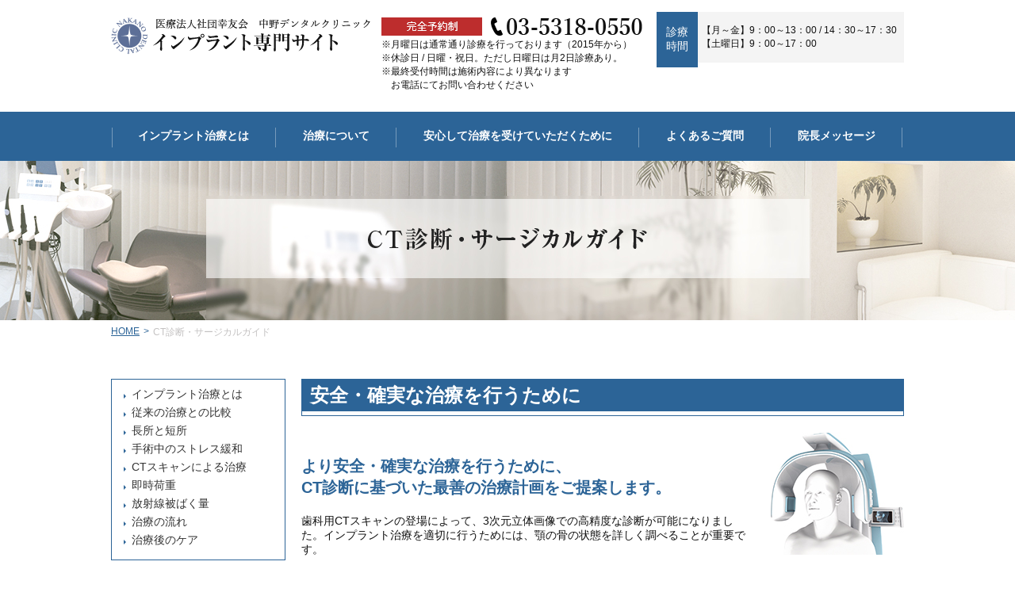

--- FILE ---
content_type: text/html; charset=UTF-8
request_url: http://www.nakano-implant.com/ct/
body_size: 5028
content:
<!doctype html>
<html lang="ja">
<head>
  <meta charset="utf-8">
  <title>中野でインプラントなら、中野デンタルクリニックインプラント専門サイト
へ</title>
  <meta name="description" content="インプラント治療のことなら中野デンタルクリニックへ。">
  <meta name="keywords" content="中野,インプラント,中野デンタルクリニック">
  <meta name="robots" content="INDEX,FOLLOW">
  <meta name="format-detection" content="telephone=no">
  <meta name="viewport" content="width=1000">
  <!-- CSS -->
  <link href="../css/reset.css" rel="stylesheet" type="text/css">
  <link href="../css/base.css" rel="stylesheet" type="text/css">
  <link href="../css/content.css" rel="stylesheet" type="text/css">
  <link href="../css/lightbox.css" rel="stylesheet" type="text/css">
  <link href="../css/TMPL_news.css" rel="stylesheet" type="text/css">
  <!-- JS -->
  <script src="//ajax.googleapis.com/ajax/libs/jquery/1.8/jquery.min.js"></script><!-- jQueryの読み込み -->
  <script>window.jQuery || document.write('<script src="../js/jquery-1.8.min.js"><\/script>')</script><!-- 上記CDNダウン時のフォールバック -->
            <!-- Google tag (gtag.js) -->
  <script async src="https://www.googletagmanager.com/gtag/js?id=UA-33170163-2"></script>
  <script>
    window.dataLayer = window.dataLayer || [];
    function gtag(){dataLayer.push(arguments);}
    gtag('js', new Date());

    gtag('config', 'UA-33170163-2');
  </script>
</head>
<body>
<div class="wrapper">
  <header id="header">
    <section class="container">
      <title>中野でインプラントなら、中野デンタルクリニックインプラント専門サイト
へ</title>
        <div class="main_header clearfix">
        <p class="h_logo">
          <a href="../"><img src="../common_img/logo.png" alt="医療社団法人幸友会　中野デンタルクリニック インプラント専門サイト"></a>
        </p>
        <div class="tel_comp pull_left">
			<img src="../common_img/tel.png" alt="完全予約制 03-5318-0550">
			<p>
				※月曜日は通常通り診療を行っております（2015年から）<br>
				※休診日 / 日曜・祝日。ただし日曜日は月2日診療あり。<br>
				※最終受付時間は施術内容により異なります<br>
				&emsp;お電話にてお問い合わせください
			</p>
        </div>
        <dl class="time_comp clearfix">
			<dt class="font_yumincho">
				診療<br>
				時間
			</dt>
			<dd>
				【月～金】9：00～13：00 / 14：30～17：30<br>
				【土曜日】9：00～17：00
			</dd>
        </dl>
      </div>
    </section>
    <nav id="gnav">
      <ul class="container font_yumincho clearfix">
        <li>
          <a href="../recommend">インプラント治療とは</a>
        </li>
        <li>
         治療について
          <ul class="gnav_sub">
            <li><a href="../each">様々な治療法</a></li>
            <li><a href="../merit_demerit">インプラントの長所と短所</a></li>
            <li><a href="../comparison">従来の治療との比較</a></li>
            <li><a href="../flow">インプラント治療の流れ</a></li>
            <li><a href="../care">治療後のケアについて</a></li>
          </ul>
        </li>
        <li>
          安心して治療を受けていただくために
            <ul class="gnav_sub">
               <li><a href="../anxiety">手術中のストレス緩和について<br>（セデーション）</a></li>
               <li><a href="../ct">CTスキャンによる治療</a></li>
               <li><a href="..//amount">放射線被ばく量</a></li>
            </ul>
        </li>
        <li>
          <a href="../faq">よくあるご質問</a>
        </li>
        <li>
          <a href="../beginner">院長メッセージ</a>
        </li>
      </ul>
    </nav>
    </header>
  <!-- end header -->
  <main id="ct_page">
    <section class="ttl_page">
      <div class="container">
        <h2><img src="./images/ttl_page.png" alt="CT診断・サージカルガイド"></h2>
      </div>
    </section>
    <!-- end ttl_page -->
    <section id="breadcrumb">
      <ul class="container clearfix">
        <li><a href="../">HOME</a></li>
        <li class="arrow">&gt;</li>
        <li>CT診断・サージカルガイド</li>
      </ul>
    </section>
    <!-- end breadcrumb -->
    <section id="main_content" class="container clearfix">
      <div id="side_bar">
        <ul class="side_menu mb20">
          <li><a href="../recommend">インプラント治療とは</a></li>
          <li><a href="../comparison">従来の治療との比較</a></li>
          <li><a href="../merit_demerit">長所と短所</a></li>
          <li><a href="../anxiety">手術中のストレス緩和</a></li>
          <li><a href="../ct">CTスキャンによる治療</a></li>
          <li><a href="../flow/#immediate">即時荷重</a></li>
          <li><a href="../amount">放射線被ばく量</a></li>
          <li><a href="../flow">治療の流れ</a></li>
          <li><a href="../care">治療後のケア</a></li>
        </ul>
        <p class="mb20"><a href="../pdf/implant_price.pdf" target="_blank"><img src="../common_img/side_banner11.jpg" alt="インプラント治療の費用＆見積書はこちら"></a></p>
        <p class="mb20"><a href="https://goo.gl/maps/L6auv5tDkxH2" target="_blank"><img src="../common_img/side_banner06.jpg" alt="アクセスはこちら 中野駅北口より徒歩４分"></a></p>
        <div class="mb20">
          <p><img src="../common_img/side_ttl01.jpg" alt="診療時間"></p>
          <div class="side_time">
            <p class="mb10"><span>【月～金】</span><br>9：00～13：00 / 14：30～17：30</p>
            <p><span>【土曜日】</span><br>9：00～17：00</p>
            <hr>
            <p>
				※月曜日は通常通り診療を行っております（2015年から）<br>
				※休診日 / 日曜・祝日。ただし日曜日は月2日診療あり。<br>
				※最終受付時間は施術内容により異なります<br>
				お電話にてお問い合わせください
			</p>
          </div>
        </div>
        <p class="mb20"><a href="http://www.tokyo-sjcd.com/" target="_blank"><img src="../common_img/side_banner07.jpg" alt="SJCD"></a></p>
        <p class="mb20"><a href="http://www.oj-implant.jp/" target="_blank"><img src="../common_img/side_banner08.jpg" alt="OJ"></a></p>
        <p class="mb20"><a href="http://www.sirona.co.jp/jp/" target="_blank"><img src="../common_img/side_banner09.jpg" alt="sirona"></a></p>
        <p class="mb20"><a href="http://www.nobelbiocare.co.jp/" target="_blank"><img src="../common_img/side_banner10.jpg" alt="Nobel Biocare"></a></p>
        <p><a href="https://www.surugabank.co.jp/reserved/reserved_plan/index.html" target="_blank"><img src="../common_img/side_banner05.jpg" alt="銀行ローン"></a></p>
      </div>      <!-- end side_bar -->
      <div id="content_page">
        <div class="sec_ct">
          <div class="sec_ct" id="ct_01">
            <div class="style_title01 font_yumincho mt00"><h3>安全・確実な治療を行うために</h3></div>
            <div class="clearfix">
              <p class="pull_right ml20">
                <img src="./images/img_01.jpg" alt="安全・確実な治療を行うために">
              </p>
              <h4 class="f20 text_2c6497 mt30 mb20">より安全・確実な治療を行うために、<br>CT診断に基づいた最善の治療計画をご提案します。</h4>
              <p>歯科用CTスキャンの登場によって、3次元立体画像での高精度な診断が可能になりました。インプラント治療を適切に行うためには、顎の骨の状態を詳しく調べることが重要です。</p>
            </div>
            <p class="text_center mt30 mb15">
              <img src="./images/img_02.jpg" alt="安全・確実な治療を行うために">
            </p>
            <p>より安全で無理のない治療を進めるため、インプラント歯科専門医院では、CT撮影を行い、最先端のコンピュータシステムを駆使して、顎の骨の状態を見ながら治療計画を立てます。</p>
          </div>
          <div class="sec_ct" id="ct_02">
            <div class="style_title01 font_yumincho"><h3>CT診断のメリット</h3></div>
            <div class="clearfix">
              <p class="pull_right ml20">
                <img src="./images/img_03.jpg" alt="CT診断のメリット">
              </p>
              <p class="mt20">インプラント治療においては、顎の骨の硬さや形を調べることが重要になります。<br>
              従来のX線撮影ではそこまで判断できません。<br>
              また、CTで撮影した画像で、顎や鼻の病気、神経の位置まで把握できるようになりました。</p>
            </div>
          </div>
          <div class="sec_ct" id="ct_03">
            <div class="style_title01 font_yumincho"><h3>サージカルガイドを用いたインプラント手術</h3></div>
            <p class="mb20">サージカルガイドは、インプラント手術において非常に重要でかつ難易度の高いドリル操作を、より正確にミスのないように導く役割を持ち、より精度の高いインプラント手術を可能にする医療器具です。<br>当院では、サージカルガイドを用いた「ガイデッドサージェリー」というインプラント手術を行っております。</p>
            <h4 class="style_title02 mt00"><span>ガイデッドサージェリーとは</span></h4>
            <div class="style_box01">
              <ul>
                <li class="numb_01">インプラント手術を予定している部位をCT撮影します。</li>
                <li class="numb_02">インプラントシミュレーションソフトを用いて、CT撮影から得られたデータを診断しコンピューター上で<br>インプラントの位置を決定します。</li>
                <li class="numb_03">この手術計画をもとにサージカルガイドを作製します。</li>
                <li class="numb_04">インプラント手術では、このサージカルガイドを使用してドリルで骨に穴をあけ、インプラントを埋めます。<br>コンピューター上でシミュレーションしたとおりの位置にインプラント本体が入ります。</li>
              </ul>
            </div>
            <p class="mt05">この手術の方法を「ガイデッドサージェリー」といいます。</p>
            <p class="mt10"><img src="./images/img_04.jpg" alt="この手術の方法を「ガイデッドサージェリー」といいます。"></p>
            <p class="mt05">CTで撮影したデータをもとにコンピューター上でシミュレーションを行います。</p>

            <h4 class="style_title02"><span>ガイデッドサージェリーの利点</span></h4>
            <div class="style_box01">
              <ul>
                <li class="numb_01">インプラント本体の位置が正確である。</li>
                <li class="numb_02">フラップレス（歯肉にメスを入れない）で手術を行うことができる。<br>それにより手術中、手術後の出血が少ない。</li>
                <li class="numb_03">手術時間が短く、手術後の痛みや腫れが少ないため、患者様の手術後の苦痛が大幅に軽減できる。</li>
                <li class="numb_04">あらかじめ仮歯を作製できるため、手術した当日に仮歯を入れることができる。</li>
                <li class="numb_05">上記の理由により、高齢の方、全身疾患をお持ちの方でも、「楽に、安全に、正確に」手術を行えます。</li>
              </ul>
            </div>
            <p class="mt20"><img src="./images/img_05.jpg" alt="この手術の方法を「ガイデッドサージェリー」といいます。"></p>
            <p class="mt05">コンピューター上で行ったシミュレーションを元にインプラントを設置いたします。</p>
          </div>
        </div>
      </div>
      <!-- end content_page -->
    </section>
    <!-- end main_content -->
  </main><!-- main -->
  <!-- end main -->
  <footer id="footer">
    <section class="footer_01">
      <div class="container clearfix">
        <div class="infor_comp">
          <div class="clearfix">
            <p class="pull_left"><a href="../"><img src="../common_img/logo.png" alt="医療社団法人幸友会　中野デンタルクリニック インプラント専門サイト"></a></p>
            <dl class="time_comp clearfix">
              <dt class="font_yumincho">診療<br>時間</dt>
              <dd>【月～金】9：00～13：00 / 14：30～17：30<br>【土曜日】9：00～17：00</dd>
            </dl>
          </div>
          <div class="mt15 clearfix">
            <div class="tel_comp pull_left">
              <img src="../common_img/tel.png" alt="完全予約制 03-5318-0550">
              <p>
				※月曜日は通常通り診療を行っております（2015年から）<br>
				※休診日 / 日曜・祝日。ただし日曜日は月2日診療あり。<br>
				※最終受付時間は施術内容により異なります<br>
				&emsp;お電話にてお問い合わせください
			  </p>
            </div>
            <p class="address">〒165-0026<br>東京都中野区新井2-1-1 ランドコープビル2F、5F、6F</p>
          </div>
        </div>
        <div class="map_comp">
            <ul class="f_company">
              <li>
                <a href="http://www.tokyo-sjcd.com/" target="_blank"><img src="../common_img/f_comp01.jpg" alt="SJCD"></a>
              </li>
              <li>
                <a href="http://www.oj-implant.jp/" target="_blank"><img src="../common_img/f_comp02.jpg" alt="OJ"></a>
              </li>
              <li>
                <a href="http://www.sirona.co.jp/jp/" target="_blank"><img src="../common_img/f_comp03.jpg" alt="sirona"></a>
              </li>
              <li class="mr00">
                <a href="https://www.nobelbiocare.com/jp/ja/%E3%83%9B%E3%83%BC%E3%83%A0.html" target="_blank"><img src="../common_img/f_comp04.jpg" alt="Nobel Biocare"></a>
              </li>
            </ul>
          </div>

        </div>
      </div>
    </section>
    <section class="footer_02">
      <div class="container clearfix">
        <div class="site_map clearfix">
          <ul>
            <li><a href="../">HOME</a></li>
            <li><a href="../beginner">院長メッセージ</a></li>
            <li><a href="../recommend">インプラント治療とは</a></li>
            <li><a href="../faq">よくある質問</a></li>
            <li><a href="../news">新着情報</a></li>
          </ul>
          <ul>
            <li class="text_bold">治療法について</li>
            <li class="ml10"><a href="../each">様々な治療法</a></li>
            <li class="ml10"><a href="../merit_demerit">インプラントの長所と短所</a></li>
            <li class="ml10"><a href="../comparison">従来の治療との比較</a></li>
            <li class="ml10"><a href="../flow">インプラント治療の流れ</a></li>
            <li class="ml10"><a href="../care">治療後のケアについて</a></li>
          </ul>
          <ul class="mr00">
            <li class="text_bold">安心して治療を受けていただくために</li>
            <li class="ml10"><a href="../anxiety">手術中の不安を取り除くために<br>（セデーション）</a></li>
            <li class="ml10"><a href="../ct">CT診断・サージカルガイド</a></li>
            <li class="ml10"><a href="../amount">放射線被ばく量</a></li>
          </ul>
        </div>
        <div class="f_text">
          <div class="f_text01">
            <p><img src="../common_img/f_ttl01.jpg" alt="求人募集"></p>
            <p class="pt10 pb10 pl20 pr20">アシスタント・歯科衛生士・受付を随時募集しております。応相談、経験者優遇いたします。電話にてご連絡後、履歴書を郵送してください。</p>
          </div>
          <div class="f_text02 clearfix">
            <p class="pull_left mt10">お問い合わせ先</p>
            <p class="font_yumincho text_bold pull_right"><span class="f16">Tel.</span><span class="f24">03-5318-0550</span></p>
          </div>
        </div>
      </div>
    </section>
    <section class="footer_03">
      <div class="container">
        <ul class="clearfix">
          <li>
            <a href="http://www.nakano-dental.net/" target="_blank"><img src="../common_img/f_logo05.jpg" alt="中野デンタルクリニックオフィシャルサイト"></a>
          </li>
          <li>
            <a href="http://www.nakano-dental-kyousei.com/" target="_blank"><img src="../common_img/f_logo01.jpg" alt="中野デンタルクリニック矯正専門サイト"></a>
          </li>
          <li>
            <a href="https://nakanodentalclinic.net/" target="_blank"><img src="../common_img/f_logo03.jpg" alt="中野デンタルクリニック訪問歯科"></a>
          </li>
          <li class="mr00">
            <a href="http://www.nakano-shokuiku.com/" target="_blank"><img src="../common_img/f_logo04.jpg" alt="中野食育センター"></a>
          </li>
        </ul>
      </div>
    </section>
  </footer>  <!-- end footer -->
</div>
<!-- end wrapper -->
<!-- End tn-wrapper -->
<!-- Include all compiled plugins (below), or include individual files as needed -->
<script type="text/javascript" src="../js/common.js"></script>
<script type="text/javascript" src="../js/lightbox.js"></script>
<!-- ここから -->
<script type="text/javascript" src="https://www.google.com/jsapi?key="></script>
<script src="https://api.all-internet.jp/accesslog/access.js" language="javascript" type="text/javascript"></script>
<script language="JavaScript" type="text/javascript">
<!--
var s_obj = new _WebStateInvest();
document.write('<img src="/log.php?referrer='+escape(document.referrer)+'&st_id_obj='+encodeURI(String(s_obj._st_id_obj))+'" width="1" height="1" style="display:none">');
//-->
</script>
<!-- ここまで --></body>
</html>

--- FILE ---
content_type: text/css
request_url: http://www.nakano-implant.com/css/base.css
body_size: 3367
content:
@charset "utf-8";
/*====================================================================================
■01.RESET HTML
■02.CLEAR FLOAT
■03.MARGIN DEFAULT
■04.LAYOUT
■05.USE MEDIA
■06.OTHER
■07.PAGE UP
■08.HEADER
■09.GOLABLE NAVIGATION
■10.FOOTER
====================================================================================*/
/*====================================================================================
■01.RESET HTML
====================================================================================*/
ul, li { list-style:none; }
img { margin:0px; padding:0px; border:0px;transition:All 0.3s ease; -webkit-transition:All 0.3s ease; -moz-transition:All 0.3s ease; -o-transition:All 0.3s ease; }
.ov_hover:hover img { opacity:0.7; filter:alpha(opacity=70); -ms-filter: "alpha( opacity=70)"; }
a { color: #333; text-decoration:underline; }
a:hover { text-decoration: none; }
body { 
	font-size:14px; font-family: "游ゴシック Medium", "Yu Gothic Medium", "游ゴシック体", "Yu Gothic", "ヒラギノ角ゴシック ProN", "Hiragino Kaku Gothic ProN", "メイリオ", Meiryo, "ＭＳ Ｐゴシック", "MS PGothic", sans-serif;
 	color: #111; 
 	word-break: break-word; 
 	word-wrap: break-word; 
}
.font_yumincho {
	font-family: "游明朝","Yu Mincho","ヒラギノ明朝 ProN W3","Hiragino Mincho ProN","HG明朝E","ＭＳ Ｐ明朝","MS PMincho","MS 明朝";
}
/*====================================================================================
■02.CLEAR FLOAT
====================================================================================*/
.clearfix:before, .clearfix:after{content:"\0020"; display:block; height:0; overflow:hidden}
.clearfix:after{clear:both}
.clearfix{zoom:1}
/*====================================================================================
■03.MARGIN DEFAULT
====================================================================================*/
/*--------------------------------------------------
	margin 
-------------------------------------------------- */ 
.m00 { margin: 0px !important; }
.m05 { margin: 5px !important; }
.m10 { margin: 10px !important; }
.m15 { margin: 15px !important; }
.m20 { margin: 20px !important; }
.m25 { margin: 25px !important; }
.m30 { margin: 30px !important; }
.m35 { margin: 35px !important; }
.m40 { margin: 40px !important; }
.m45 { margin: 45px !important; }
.mt00 { margin-top: 0px !important; }
.mt05 { margin-top: 5px !important; }
.mt10 { margin-top: 10px !important; }
.mt15 { margin-top: 15px !important; }
.mt20 { margin-top: 20px !important; }
.mt25 { margin-top: 25px !important; }
.mt30 { margin-top: 30px !important; }
.mt33 { margin-top: 33px !important; }
.mt35 { margin-top: 35px !important; }
.mt40 { margin-top: 40px !important; }
.mt45 { margin-top: 45px !important; }
.mt50 { margin-top: 50px !important; }
.mr00 { margin-right: 0px !important; }
.mr05 { margin-right: 5px !important; }
.mr10 { margin-right: 10px !important; }
.mr15 { margin-right: 15px !important; }
.mr20 { margin-right: 20px !important; }
.mr25 { margin-right: 25px !important; }
.mr30 { margin-right: 30px !important; }
.mr35 { margin-right: 35px !important; }
.mr40 { margin-right: 40px !important; }
.mr45 { margin-right: 45px !important; }
.mr50 { margin-right: 50px !important; }
.mr90 { margin-right: 90px !important; }
.mr140 { margin-right: 140px !important; }
.mb00 { margin-bottom: 0px !important; }
.mb05 { margin-bottom: 5px !important; }
.mb10 { margin-bottom: 10px !important; }
.mb15 { margin-bottom: 15px !important; }
.mb20 { margin-bottom: 20px !important; }
.mb25 { margin-bottom: 25px !important; }
.mb30 { margin-bottom: 30px !important; }
.mb35 { margin-bottom: 35px !important; }
.mb40 { margin-bottom: 40px !important; }
.mb45 { margin-bottom: 45px !important; }
.mb50 { margin-bottom: 50px !important; }
.ml00 { margin-left: 0px !important; }
.ml05 { margin-left: 5px !important; }
.ml10 { margin-left: 10px !important; }
.ml15 { margin-left: 15px !important; }
.ml20 { margin-left: 20px !important; }
.ml25 { margin-left: 25px !important; }
.ml30 { margin-left: 30px !important; }
.ml35 { margin-left: 35px !important; }
.ml40 { margin-left: 40px !important; }
.ml45 { margin-left: 45px !important; }
.ml50 { margin-left: 50px !important; }
.ml90 { margin-left: 90px !important; }
/* 
--------------------------------------------------
	padding
-------------------------------------------------- */
.p00 { padding: 0px !important; }
.p05 { padding: 5px !important; }
.p10 { padding: 10px !important; }
.p15 { padding: 15px !important; }
.p20 { padding: 20px !important; }
.p25 { padding: 25px !important; }
.p30 { padding: 30px !important; }
.p35 { padding: 35px !important; }
.p40 { padding: 40px !important; }
.p45 { padding: 45px !important; }
.pt00 { padding-top: 0px !important; }
.pt05 { padding-top: 5px !important; }
.pt10 { padding-top: 10px !important; }
.pt15 { padding-top: 15px !important; }
.pt20 { padding-top: 20px !important; }
.pt25 { padding-top: 25px !important; }
.pt30 { padding-top: 30px !important; }
.pt35 { padding-top: 35px !important; }
.pt40 { padding-top: 40px !important; }
.pt45 { padding-top: 45px !important; }
.pr00 { padding-right: 0px !important; }
.pr05 { padding-right: 5px !important; }
.pr10 { padding-right: 10px !important; }
.pr15 { padding-right: 15px !important; }
.pr20 { padding-right: 20px !important; }
.pr25 { padding-right: 25px !important; }
.pr30 { padding-right: 30px !important; }
.pr35 { padding-right: 35px !important; }
.pr40 { padding-right: 40px !important; }
.pr45 { padding-right: 45px !important; }
.pb00 { padding-bottom: 0px !important; }
.pb05 { padding-bottom: 5px !important; }
.pb10 { padding-bottom: 10px !important; }
.pb15 { padding-bottom: 15px !important; }
.pb20 { padding-bottom: 20px !important; }
.pb25 { padding-bottom: 25px !important; }
.pb30 { padding-bottom: 30px !important; }
.pb35 { padding-bottom: 35px !important; }
.pb40 { padding-bottom: 40px !important; }
.pb45 { padding-bottom: 45px !important; }
.pl00 { padding-left: 0px !important; }
.pl05 { padding-left: 5px !important; }
.pl10 { padding-left: 10px !important; }
.pl15 { padding-left: 15px !important; }
.pl20 { padding-left: 20px !important; }
.pl25 { padding-left: 25px !important; }
.pl30 { padding-left: 30px !important; }
.pl35 { padding-left: 35px !important; }
.pl40 { padding-left: 40px !important; }
.pl45 { padding-left: 45px !important; }
/*====================================================================================
■04.LAYOUT
====================================================================================*/
.container { position: relative; width: 1000px; margin: 0 auto; }
/*====================================================================================
■05.USE MEDIA
====================================================================================*/
.pull_left { float:left !important; }
.pull_right { float:right !important; }
.media, .media-body { overflow:hidden; }
.media > .pull_left { margin-right:20px; }
.media > .pull_right { margin-left:20px; }
.media-text:after { clear: both; display: block; content: ""; height: 0px; visibility: hidden; }
.pic_l .image { float:left; margin: 5px 10px 5px 0; }
.pic_r .image { float:right; margin:5px 0 5px 10px; }
.document p { margin-bottom: 10px; }
/*====================================================================================
■06.OTHER
====================================================================================*/
.text_normal { font-weight:normal !important }
.text_bold { font-weight:bold !important }
.text_left { text-align:left !important }
.text_right { text-align:right !important }
.text_center { text-align:center !important }
.text_blue { color: #014d98 !important;}
.text_2c6497 { color: #2c6497 !important;}
.text_42bfd6 { color: #42bfd6 !important;}
.bg_f9f9f9 { background: #f9f9f9;}
.f10{font-size: 10px !important;}
.f11{font-size: 11px !important;}
.f12{font-size: 12px !important;}
.f13{font-size: 13px !important;}
.f14{font-size: 14px !important;}
.f15{font-size: 15px !important;}
.f16{font-size: 16px !important;}
.f17{font-size: 17px !important;}
.f18{font-size: 18px !important;}
.f19{font-size: 19px !important;}
.f20{font-size: 20px !important;}
.f21{font-size: 21px !important;}
.f22{font-size: 22px !important;}
.f23{font-size: 23px !important;}
.f24{font-size: 24px !important;}
.f25{font-size: 25px !important;}
.f26{font-size: 26px !important;}
.f27{font-size: 27px !important;}
.f28{font-size: 28px !important;}
.f29{font-size: 29px !important;}
.f30{font-size: 30px !important;}
.f35{font-size: 35px !important;}

.l_h7{line-height: 1.7;}
.l_h8{line-height: 1.8;}
.l_h9{line-height: 1.9;}

.w1 {width: 1% !important;}

.w2 {width: 2% !important;}

.w3 {width: 3% !important;}

.w4 {width: 4% !important;}

.w5 {width: 5% !important;}

.w6 {width: 6% !important;}

.w7 {width: 7% !important;}

.w8 {width: 8% !important;}

.w9 {width: 9% !important;}

.w10 {width: 10% !important;}

.w11 {width: 11% !important;}

.w12 {width: 12% !important;}

.w13 {width: 13% !important;}

.w14 {width: 14% !important;}

.w15 {width: 15% !important;}

.w16 {width: 16% !important;}

.w17 {width: 17% !important;}

.w18 {width: 18% !important;}

.w19 {width: 19% !important;}

.w20 {width: 20% !important;}

.w21 {width: 21% !important;}

.w22 {width: 22% !important;}

.w23 {width: 23% !important;}

.w24 {width: 24% !important;}

.w25 {width: 25% !important;}

.w26 {width: 26% !important;}

.w27 {width: 27% !important;}

.w28 {width: 28% !important;}

.w29 {width: 29% !important;}

.w30 {width: 30% !important;}

.w31 {width: 31% !important;}

.w32 {width: 32% !important;}

.w33 {width: 33% !important;}

.w34 {width: 34% !important;}

.w35 {width: 35% !important;}

.w36 {width: 36% !important;}

.w37 {width: 37% !important;}

.w38 {width: 38% !important;}

.w39 {width: 39% !important;}

.w40 {width: 40% !important;}

.w41 {width: 41% !important;}

.w42 {width: 42% !important;}

.w43 {width: 43% !important;}

.w44 {width: 44% !important;}

.w45 {width: 45% !important;}

.w46 {width: 46% !important;}

.w47 {width: 47% !important;}

.w48 {width: 48% !important;}

.w49 {width: 49% !important;}

.w50 {width: 50% !important;}

.w51 {width: 51% !important;}

.w52 {width: 52% !important;}

.w53 {width: 53% !important;}

.w54 {width: 54% !important;}

.w55 {width: 55% !important;}

.w56 {width: 56% !important;}

.w57 {width: 57% !important;}

.w58 {width: 58% !important;}

.w59 {width: 59% !important;}

.w60 {width: 60% !important;}

.w61 {width: 61% !important;}

.w62 {width: 62% !important;}

.w63 {width: 63% !important;}

.w64 {width: 64% !important;}

.w65 {width: 65% !important;}

.w66 {width: 66% !important;}

.w67 {width: 67% !important;}

.w68 {width: 68% !important;}

.w69 {width: 69% !important;}

.w70 {width: 70% !important;}

.w71 {width: 71% !important;}

.w72 {width: 72% !important;}

.w73 {width: 73% !important;}

.w74 {width: 74% !important;}

.w75 {width: 75% !important;}

.w76 {width: 76% !important;}

.w77 {width: 77% !important;}

.w78 {width: 78% !important;}

.w79 {width: 79% !important;}

.w80 {width: 80% !important;}

.w81 {width: 81% !important;}

.w82 {width: 82% !important;}

.w83 {width: 83% !important;}

.w84 {width: 84% !important;}

.w85 {width: 85% !important;}

.w86 {width: 86% !important;}

.w87 {width: 87% !important;}

.w88 {width: 88% !important;}

.w89 {width: 89% !important;}

.w90 {width: 90% !important;}

.w91 {width: 91% !important;}

.w92 {width: 92% !important;}

.w93 {width: 93% !important;}

.w94 {width: 94% !important;}

.w95 {width: 95% !important;}

.w96 {width: 96% !important;}

.w97 {width: 97% !important;}

.w98 {width: 98% !important;}

.w99 {width: 99% !important;}
.w100 {width: 100% !important;}
/*====================================================================================
■07.PAGE UP
====================================================================================*/
.page_up { }
/*====================================================================================
■08.HEADER
====================================================================================*/

h1.SEO {
	font-family: "メイリオ","Meiryo";
	color: #a0a0a0;
	font-size: 11px;
}
.main_header {
	margin: 15px 0 25px;
}
.h_logo {
	float: left;
	width: 327px;
	margin-right: 14px;
	padding-top: 7px;
}
.tel_comp {
	width: 345px;
}
.tel_comp p {
	font-size: 12px;
	padding-top: 3px;
}
#header .tel_comp { 
	padding-top: 7px;
}
.time_comp {
	float: right;
	width: 312px;
}
.time_comp dt {
	background: #2c6497;
	float: left;
	width: 52px;
	text-align: center;
	padding: 17px 0;
	color: #fff;
	font-size: 14px;
    line-height: 1.3;
}
.time_comp dd {
    background: #f4f4f4;
    float: right;
    width: 250px;
    padding: 15px 5px;
    font-size: 12px;
}
/*====================================================================================
■09.GOLABLE NAVIGATION
====================================================================================*/
#gnav {
	background: #2c6497; 
}
#gnav ul li {
	display: block;
	position: relative;
	float: left;
	padding: 22px 34px;
	color: #fff;
	font-weight: bold;
}
#gnav ul li:hover {
	background: #204d75;
	transition: All 0.3s ease;
    -webkit-transition: All 0.3s ease;
    -moz-transition: All 0.3s ease;
    -o-transition: All 0.3s ease;
}
#gnav ul li:after {
	position: absolute;
	content: "";
	border-right: 1px solid #769abb;
	width: 1px;
	height: 25px;
	top: 20px;
	right: 0;
}
#gnav ul li:first-child:before {
	position: absolute;
	content: "";
	border-right: 1px solid #769abb;
	width: 1px;
	height: 25px;
	top: 20px;
	left: 0;
}
#gnav ul li a {
	color: #fff;
	font-weight: bold;
	text-decoration: none;
}
#gnav ul li a:after {
	position: absolute;
	content: "";
	top: 0;
	left: 0;
	right: 0;
	bottom: 0;
}
/*GNAV DOWN*/
#gnav .gnav_sub {
	position: absolute;
	top: 100%;
	z-index: 999;
	left: 0;
	background: #204d75;
	width: 188px;
	padding: 15px;
}
#gnav .gnav_sub li {
	background: url("../common_img/gnav_arrow.png") no-repeat top 50% right;
	float: none;
	text-align: left;
    padding: 5px 0px;
    position: relative;
}
#gnav .gnav_sub li:after,
#gnav .gnav_sub li:first-child:before {
	border-right: none;
}
#gnav .gnav_sub li a {
	color: #fff;
	text-decoration: none;
	font-size: 12px;
}
#gnav .gnav_sub li:hover {
	background: url("../common_img/gnav_arrow.png") no-repeat top 50% right;
	text-decoration: underline;
}
/*==========================================

■10.FOOTER
====================================================================================*/
#footer { }
.footer_01 {
	background: #e4e4e0;
	padding: 45px 0 30px;
}
.infor_comp {
	float: left;
	width: 680px;
}
.map_comp {
	float: right;
	width: 300px;
}
#footer .time_comp dd {
	background: #fff;
}
.address {
	font-size: 13px;
	float: right;
	width: 318px;
	padding-top: 4px;
}
.f_btn {
	float: right;
	background: url("../common_img/f_arrow01.png") no-repeat top 50% right;
	padding-right: 8px;
	margin-right: -8px;
	margin-top: 28px;
}
.f_btn:hover a {
	text-decoration: underline;
	color: #2c6497;
}
.f_btn a {
	font-size: 12px;
	text-decoration: none;
}
.footer_02 {
	background: #2c6497;
	padding: 40px 0 25px
}
.site_map {
	float: left;
	width: 620px;
}
.site_map ul {
	float: left;
	margin-right: 25px
}
.site_map ul li {
	background: url("../common_img/sitemap_arrow.png") no-repeat top 8px left;
	padding-left: 10px;
	margin-bottom: 5px;
	color: #fff;
}
.site_map ul li a:hover {
	text-decoration: underline;
	color: #fff;
}
.site_map ul li:last-child {
	margin-bottom: 0;
}
.site_map ul li a {
	text-decoration: none;
	color: #fff;
	font-size: 13px;
}
.f_text {
	float: right;
	width: 370px;
}
.f_text01 {
	padding: 2px;
	background: #fff;
}
.f_text02 {
	background: url("../common_img/bg_02.jpg");
	padding: 5px 55px 5px 40px;
	box-shadow: inset 0 1px 3px rgba(9,2,4,.17);
}
.footer_03 {
	background: #1c476e;
	padding: 35px 0px;
}
.footer_03 li {
	float: left;
	margin-right: 20px;
}
.f_company {
	float: left;
}
.f_company li {
	float: left;
	margin-left: 12px;
	margin-bottom: 12px;
}

--- FILE ---
content_type: text/css
request_url: http://www.nakano-implant.com/css/content.css
body_size: 2231
content:
@charset "utf-8";
/*====================================================================================
■01.Content PAGE 
====================================================================================*/
.ttl_page {
	background: url("../common_img/bg_ttlpage.jpg") no-repeat center center;
	padding: 84px 0 88px;
}
.ttl_page h2 {
	text-align: center;
}
#breadcrumb {
	padding: 7px 0 0;
	margin-bottom: 50px;
	font-size: 12px;
}
#breadcrumb li {
	float: left;
	color: #c4c2c2;
}
#breadcrumb li a {
	color: #2c6497;
}
#breadcrumb li.arrow {
	margin: 0 5px;
	color: #2c6497;
}
#main_content {
	margin-bottom: 80px;
}
#side_bar {
	float: left;
	width: 220px;
	margin-right: 20px;
}
ul.side_menu {
	border: 1px solid #2c6497;
	padding: 10px 15px;
}
ul.side_menu li {
	background: url("../common_img/sidemenu_arrow.png") no-repeat top 8px left;
	padding-left: 10px;
	margin-bottom: 5px;
}
ul.side_menu li a {
	text-decoration: none;
}
ul.side_menu li a:hover {
	text-decoration: underline;
}
.side_time {
	border: 1px solid #2c6497;
	padding: 10px 15px;
}
#content_page {
	float: right;
	width: 760px;
}
.side_time {
	font-size: 12px;
}
.side_time span {
	color: #2c6497;
	margin-left: -7px;
}
.side_time hr {
    border-top: 1px solid #2c6497;
    margin: 15px 0;
}
/*====================================================================================
■02.Faq PAGE 
====================================================================================*/
.style_title01 {
	border: 1px solid #2c6497;
	background: #2c6497;
	margin: 50px 0 20px;
}
.style_title01 h3 {
	color: #fff;
	font-size: 24px;
	padding: 4px 10px;
	border-bottom: 5px solid #fff;
}
.box_question {
	border: 1px solid #2c6497;
	background: #e4f2ff;
	padding: 20px;
}
.box_question li {
	margin-bottom: 10px;
	padding: 10px 10px 10px 50px;
}
.box_question li a {
	text-decoration: none;
	color: #313131;
}
.box_question li:hover a {
	text-decoration: underline;
	color: #2c6497;
}
.box_question #Q1 {
	background: url("../faq/images/Q1.png") no-repeat center left;
}
.box_question #Q2 {
	background: url("../faq/images/Q2.png") no-repeat center left;
}
.box_question #Q3 {
	background: url("../faq/images/Q3.png") no-repeat center left;
}
.box_question #Q4 {
	background: url("../faq/images/Q4.png") no-repeat center left;
}
.box_question #Q5 {
	background: url("../faq/images/Q5.png") no-repeat center left;
}
.box_question #Q6 {
	background: url("../faq/images/Q6.png") no-repeat center left;
}
.box_question #Q7 {
	background: url("../faq/images/Q7.png") no-repeat center left;
}
.box_question #Q8 {
	background: url("../faq/images/Q8.png") no-repeat center left;
}
.box_question #Q9 {
	background: url("../faq/images/Q9.png") no-repeat center left;
}
.box_qa {
	margin-bottom: 20px;
}
.box_qa dt {
	border: 1px solid #d2d2d2;
	font-weight: bold;
	padding: 15px 10px 15px 80px;
}
.box_qa dd {
	background: #fff url("../faq/images/A.png") no-repeat top 10px left 30px;
	padding: 15px 10px 15px 80px;
	border: 1px solid #d2d2d2;
	border-top: none;
}
.box_qa#QA1 {
	background: #eeeeee url("../faq/images/Q1.png") no-repeat top 10px left 30px;
}
.box_qa#QA2 {
	background: #eeeeee url("../faq/images/Q2.png") no-repeat top 10px left 30px;
}
.box_qa#QA3 {
	background: #eeeeee url("../faq/images/Q3.png") no-repeat top 10px left 30px;
}
.box_qa#QA4 {
	background: #eeeeee url("../faq/images/Q4.png") no-repeat top 10px left 30px;
}
.box_qa#QA5 {
	background: #eeeeee url("../faq/images/Q5.png") no-repeat top 10px left 30px;
}
.box_qa#QA6 {
	background: #eeeeee url("../faq/images/Q6.png") no-repeat top 10px left 30px;
}
.box_qa#QA7 {
	background: #eeeeee url("../faq/images/Q7.png") no-repeat top 10px left 30px;
}
.box_qa#QA8 {
	background: #eeeeee url("../faq/images/Q8.png") no-repeat top 10px left 30px;
}
.box_qa#QA9 {
	background: #eeeeee url("../faq/images/Q9.png") no-repeat top 10px left 30px;
}
/*====================================================================================
■03.Amount PAGE 
====================================================================================*/
.style_title02 {
	position: relative;
	margin: 35px 0 15px;
}
.style_title02 span {
	position: relative;
	background: #fff;
	padding-right: 10px;
	font-size: 18px;
	font-weight: bold;
	color: #2c6497;
	z-index: 2;
}
.style_title02:after {
	position: absolute;
	content: "";
	border-bottom: 1px dashed #2c6497;
	height: 1px;
	width: 100%;
	bottom: 7px;
	left: 0;
	z-index: 1;
}
.style_table01 {
	width: 100%;
}
.style_table01 th, .style_table01 td {
	border: 1px solid #2c6497;
	padding: 5px 10px;
	text-align: left;
	font-weight: normal;
}
.style_table01 th {
	background: #e4f2ff;
	width: 425px;
}
/*====================================================================================
■04.Anxiety PAGE 
====================================================================================*/
.box_q {
	position: relative;
	margin-left: 105px;
	background: #f9f9f9;
	border-radius: 5px;
	width: 500px;
	border: 1px solid #d2d2d2;
	padding: 18px;

}
.box_q:before {
	position: absolute;
	content: "";
	background: url("../anxiety/images/icon_q.jpg") no-repeat;
	width: 44px;
	height: 44px;
	left: -75px;
	top: 10%;

}
.box_q:after {
	position: absolute;
	content: "";
	background: url("../anxiety/images/arrow_q.png") no-repeat;
	width: 20px;
	height: 9px;
	left: -20px;
	top: 30%;
}
.box_a {
	position: relative;
	background: #fff;
	border-radius: 5px;
	width: 500px;
	border: 1px solid #d2d2d2;
	padding: 18px;
	margin: 10px 0 30px 135px;

}
.box_a:before {
	position: absolute;
	content: "";
	background: url("../anxiety/images/icon_a.jpg") no-repeat;
	width: 45px;
	height: 45px;
	right: -65px;
	top: 35%;

}
.box_a:after {
	position: absolute;
	content: "";
	background: url("../anxiety/images/arrow_a.png") no-repeat;
	width: 16px;
	height: 8px;
	right: -15px;
	top: 30%;
}
/*====================================================================================
■05.Comparison PAGE 
====================================================================================*/
.sec_comparison .style_table01 th {
	font-weight: bold;
	text-align: center;
	vertical-align: middle;
	font-size: 16px;
}
.sec_comparison .style_table01 tr:nth-child(2) td {
	vertical-align: middle;
	text-align: center;
	padding: 20px 15px;
}
.sec_comparison .style_table01 td {
	padding: 10px 15px;
}
.style_title03 {
	background: url("../common_img/icon_title03.jpg") no-repeat top 8px left;
	padding-left: 15px;
	font-size: 16px;
	font-weight: bold;
	color: #2c6497;
	border-bottom: 1px solid #2c6497;
	text-align: left;
	margin-bottom: 5px;
}
#comparison_02 .style_table01 tr:first-child th {
	background: #2c6497;
	border: 1px solid #fff;
	color: #fff;
}
#comparison_02 .style_table01 th {
	width: 140px !important;
}
.style_list01 li {
	background: url("../comparison/images/icon_list01.jpg") no-repeat top 5px left;
	padding-left: 15px;
	margin-bottom: 10px;
}
.style_list01 li:last-child {
	margin-bottom: 0;
}
#comparison_02 .style_table01 td {
	padding: 10px;
}
/*====================================================================================
■06.Beginner PAGE 
====================================================================================*/
.style_text01 {
	font-size: 22px;
	font-weight: bold;
	color: #2c6497;
}
.style_text01 span {
    background: linear-gradient(transparent 70%, #fbeeb4 70%);
}
.sign_name {
	font-weight: bold;
	font-size: 18px;
	text-align: right;
	margin-top: 15px;
}
.style_list02 dt {
	font-size: 17px;
	font-weight: bold;
	border-bottom: 1px solid #2c6497;
	padding-bottom: 10px;
	margin-bottom: 15px;
}
.style_list02 dt span {
	display: inline-block;
	background: #2c6497;
	border-radius: 3px;
	color: #fff;
	font-size: 14px;
	width: 65px;
	padding: 2px;
	text-align: center;
	margin-right: 10px;
}
.style_list02 dd {
	margin-bottom: 25px;
}
.idea_area {
	margin-top: 30px;
}


/*====================================================================================
■07.Ct PAGE 
====================================================================================*/
.style_box01 {
	background: #e4f2ff;
	border: 1px solid #2c6497;
	padding: 20px 10px 20px 20px;
}
.style_box01 li {
	padding-left: 35px;
	margin-bottom: 15px;
	min-height: 28px;
}
.style_box01 li:last-child {
	margin-bottom: 0;
}
.style_box01 .numb_01 {
	background: url("../ct/images/numb_1.png") no-repeat center left;
}
.style_box01 .numb_02 {
	background: url("../ct/images/numb_2.png") no-repeat center left;
}
.style_box01 .numb_03 {
	background: url("../ct/images/numb_3.png") no-repeat center left;
}
.style_box01 .numb_04 {
	background: url("../ct/images/numb_4.png") no-repeat center left;
}
.style_box01 .numb_05 {
	background: url("../ct/images/numb_5.png") no-repeat center left;
}
/*====================================================================================
■08.Each PAGE 
====================================================================================*/
.style_box02 {
	background: url("../each/images/arrow_01.png") no-repeat center center;
}
.style_box02 .inner_box {
	width: 310px;
	border: 1px solid #dcdcdc;
	padding: 20px;
}
.style_title04 {
	font-size: 18px;
	font-weight: bold;
	color: #2c6497;
	border-bottom: 1px dotted #2c6497;
	padding-bottom: 10px;
	margin-bottom: 20px;
}
.style_title04 span {
	display: inline-block;
	width: 80px;
	background: #2c6497;
	border-radius: 5px;
	color: #fff;
	font-size: 14px;
	text-align: center;
	padding: 3px;
	margin-right: 10px;
}
.style_box02 .inner_box.pull_right .style_title04 {
	color: #42bfd6;
	border-bottom: 1px dotted #42bfd6;
}
.style_box02 .inner_box.pull_right .style_title04 span {
	background: #42bfd6;
}
.style_box02 .inner_box.pull_right .style_list01 li {
	color: #42bfd6;
}
#allon_4 ul.all_on{
	margin-top: 10px;
}
#allon_4 ul.all_on li{
	float: left;
	margin-right: 8px;
}
ul.all_on{
	margin-top: 10px;
}
 ul.all_on li{
	float: left;
	margin-right: 8px;
}
/*====================================================================================
■09.Each PAGE 
====================================================================================*/
.w470 { width: 470px;}
#recommend_01 .style_box01 ul li {
	background: url("../recommend/images/icon_01.png") no-repeat center left;
	min-height: 25px;
	font-weight: bold;
	font-size: 16px;
}
.style_box03 {
	border: 1px solid #d2d2d2;
	padding: 20px 30px;
	margin-top: 30px;
}
#recommend_02 .style_box03 .pull_left {
	width: 100px;
	text-align: center;
}

.style_box04 {
	border: 1px solid #2c6497;
	padding: 20px 30px;
	margin-top: 30px;
	margin-bottom: 30px;

}
.style_box04 h3{
text-align: center;
background: #e4f2ff;
padding: 15px 0;
margin-bottom: 20px;
}
.style_box04 .txt{
float: right;
width: 430px;
padding-left: 20px;
margin-bottom: 25px;
}
.style_box04 ul{
clear: both;
}
.style_box04 ul li{
border: 1px solid #2c6497;
float: left;
width: 310px;
padding: 10px 10px 10px;
}
.style_box04 ul li h5{background: #e4f2ff;padding: 5px; margin-bottom: 10px;}
.style_box04 ul li:last-child{
margin-left: 20px;
}
.graph_link{
background-color: #2c6497;
padding: 10px 30px;
color: #fff;
text-align: center;
}
.style_box03 a{text-decoration: none;}
a:hover .graph_link {text-decoration: none; opacity: 0.6;}
/*====================================================================================
■10.Implant PAGE 
====================================================================================*/
.sec_implant .style_box03 {
	padding: 8px 30px 8px 0;
}
.style_btn01 {
	display: inline-block;
	width: 210px;
	background: #8f7310 url("../common_img/arrow_btn01.png") no-repeat top 50% right 10px;
	color: #fff;
	text-decoration: none !important;
	text-align: center;
	padding: 7px;
	margin-top: 15px;
}
/*====================================================================================
■11.Merit_demerit PAGE 
====================================================================================*/
.sec_merit_demerit .style_table01 th {
	font-weight: bold;
	text-align: center;
	vertical-align: middle;
	font-size: 16px;
}
.sec_merit_demerit .style_table01 tr:nth-child(2) td {
	vertical-align: middle;
	text-align: center;
	padding: 10px 15px;
}
/*====================================================================================
■12.Flow PAGE 
====================================================================================*/
.sec_flow .style_box03 {
	padding: 15px 15px 15px 25px;
}
.step_detail {
	float: left;
	width: 390px;
}
.sec_flow .style_box03 .pull_right {
	width: 200px;
	text-align: center;
}
.item-center p.txt {
	margin-top: 15px;
	margin-bottom: 0;
}

--- FILE ---
content_type: text/css
request_url: http://www.nakano-implant.com/css/TMPL_news.css
body_size: 829
content:
/*--------------------------------------------------------------------------------
  util => clear
--------------------------------------------------------------------------------*/
.clearfix::after {
  content: '';
  display: block;
  clear: both;
  height: 0;
}
.both{
  clear:both;
}

/*--------------------------------------------------------------------------------
  news_list
--------------------------------------------------------------------------------*/
#news_list .news_box {
	margin-top: 40px;
	padding: 20px 25px;
	background: #fafafa;/*記事の背景色*/
}
#news_list .news_box:first-child {
	margin-top: 0px;
}
#news_list .news_box .headline {
	border-bottom: 1px dashed #1e5ca7;/*見出し部の下線*/
	padding: 5px 2px;
	margin-bottom: 15px;
}
#news_list .news_box .headline time {
	display: inline-block;
	background: #1e5ca7;/*投稿日時の色*/
	padding: 3px 10px;
	margin: 2px 20px 0px 0px;
	color: #fff;
	float: left;
}
#news_list .news_box .headline h2 {
	overflow: hidden;
	font-size: 22px;
	line-height: 1.5;
}
#news_list .news_box .news_inner .news_img {
	float: left;
	width: 200px;
	margin-right: 20px;
}

#news_list .news_box .news_inner .news_img img {
	width: 200px;
}

#news_list .news_box .news_inner .news_txt {
	overflow: hidden;
}
/*SP表示*/
@media(max-width: 640px) {
	#news_list .news_box .headline time {
		float: none;
		margin-bottom: 5px;
	}
	#news_list .news_box .news_inner .news_img {
		float: none;
		margin: 0px auto 20px auto;
	}
}

/*--------------------------------------------------------------------------------
  news_pager
--------------------------------------------------------------------------------*/
.news_pager {
	position: relative;
	margin-top: 35px;
	text-align: center;
}
.news_pager .pager_btn {
	display: inline-block;
	background: #6492c9;/*ページ送りの色*/
	border-radius: 6px;
}
.news_pager .pager_btn.back_list {
	background: #1e5ca7;/*一覧へ戻るボタンの色*/
	margin-top: 15px;
}
.news_pager .pager_btn.prev_btn {
	float: left;
}
.news_pager .pager_btn.next_btn {
	float: right;
}
.news_pager .pager_btn a {
	display: inline-block;
	color: #fff;
}
.news_pager .pager_btn.back_list a {
	padding: 3px 12px 2px 5px;
}
.news_pager .pager_btn.back_list a::before {
	display: inline-block;
	content: '';
	border: 4px solid transparent;
	border-right: 4px solid #fff;
	margin-right: 5px;
	vertical-align: 1px;
}
.news_pager .pager_btn.prev_btn a {
	padding: 3px 12px 2px 5px;
}
.news_pager .pager_btn.prev_btn a::before {
	display: inline-block;
	content: '';
	border: 4px solid transparent;
	border-right: 4px solid #fff;
	margin-right: 5px;
	vertical-align: 1px;
}
.news_pager .pager_btn.next_btn a {
	padding: 3px 5px 2px 12px;
}
.news_pager .pager_btn.next_btn a::after {
	display: inline-block;
	content: '';
	border: 4px solid transparent;
	border-left: 4px solid #fff;
	margin-left: 5px;
	vertical-align: 1px;
}
/*SP表示*/
@media(max-width: 640px) {
	.news_pager .pager_btn.back_list {
		display: block;
	}
}

--- FILE ---
content_type: application/javascript
request_url: http://www.nakano-implant.com/js/common.js
body_size: 939
content:
//smartRollover.js
function smartRollover() {
	if(document.getElementsByTagName) {
		var images = document.getElementsByTagName("img");

		for(var i=0; i < images.length; i++) {
			if(images[i].src.match("_off."))
			{
				images[i].onmouseover = function() {
					this.setAttribute("src", this.getAttribute("src").replace("_off.", "_on."));
				}
				images[i].onmouseout = function() {
					this.setAttribute("src", this.getAttribute("src").replace("_on.", "_off."));
				}
			}
		}
	}
}

if(window.addEventListener) {
	window.addEventListener("load", smartRollover, false);
}
else if(window.attachEvent) {
	window.attachEvent("onload", smartRollover);
}

$(function() {
	
	//SCROLL TO TOP
	$(".page_up a").click(function () {
      $('body, html').animate({ scrollTop: 0 }, 500);
      return false;

	});
});

$(function() {
	$('a img').on({
		'mouseenter':function() {
			$(this).fadeTo(200, 0.6);
		},
		'mouseleave':function() {
			$(this).fadeTo(200, 1.0);
		}
	});
    $('a.link_over').on({
        'mouseenter':function() {
            $(this).fadeTo(200, 0.6);
        },
        'mouseleave':function() {
            $(this).fadeTo(200, 1.0);
        }
    });
    $('.imghover_on').each(
        function() {
            this.onImage = $(this).attr('src').replace(/^(.+)(\.[a-z]+)$/,"$1"+'_on'+"$2");
            this.onHtml = $('<img src="'+this.onImage+'" alt="" style="position:absolute; opacity:0;" />');
            $(this).before(this.onHtml);
            $(this.onHtml).hover(
                function() {
                    $(this).stop().animate({'opacity': '1'}, 100);
                },
                function() {
                    $(this).stop().animate({'opacity': '0'}, 100);
                }
            )
        }
    )
});


// SMOOTH SCROLL

$(function() {
  $('a[href*="#"]:not([href="#"])').click(function() {
    if (location.pathname.replace(/^\//,'') == this.pathname.replace(/^\//,'') && location.hostname == this.hostname) {
      var target = $(this.hash);
      target = target.length ? target : $('[name=' + this.hash.slice(1) +']');
      if (target.length) {
        $('html, body').animate({
          scrollTop: target.offset().top
        }, 1000);
        return false;
      }
    }
  });
});
// gnav
$(function() {
    $("#gnav .gnav_sub").hide();
    $("#gnav ul li").hover(function() {
            $(".gnav_sub", this).stop(true, true).slideDown();
        },
        function() {
            $(".gnav_sub", this).stop(true, true).slideUp();
        });
});